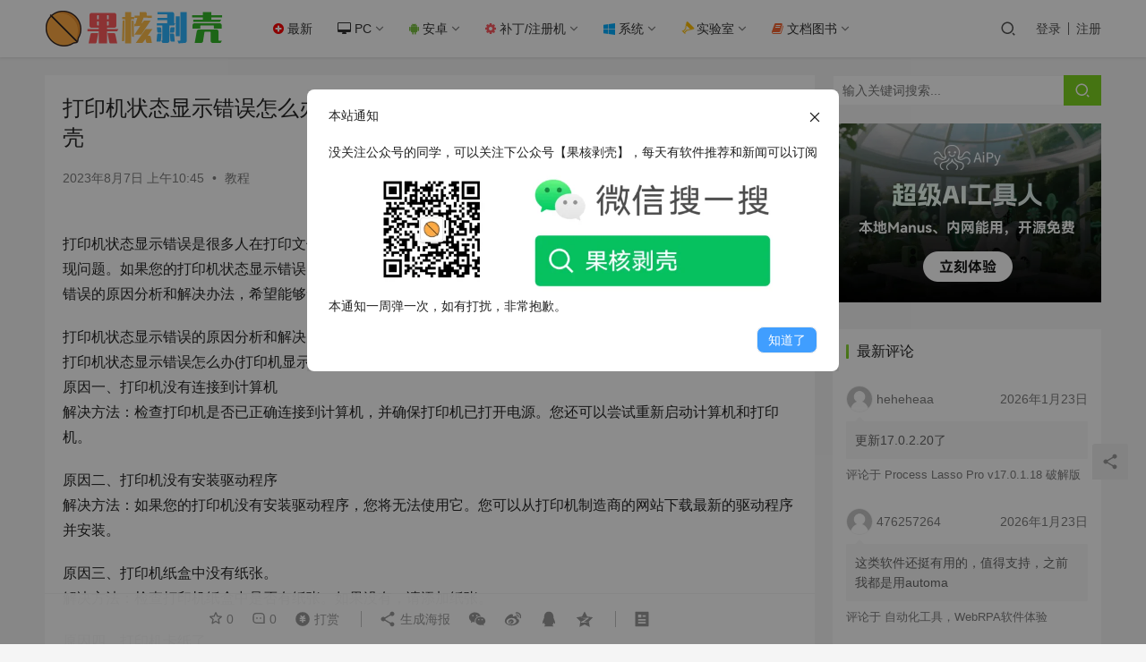

--- FILE ---
content_type: text/html; charset=UTF-8
request_url: https://www.ghxi.com/jc2023080702.html
body_size: 19066
content:
<!DOCTYPE html>
<html lang="zh-CN">
<head>
    <meta charset="UTF-8">
    <meta http-equiv="X-UA-Compatible" content="IE=edge,chrome=1">
    <meta name="renderer" content="webkit">
    <meta name="viewport" content="width=device-width,initial-scale=1.0,user-scalable=no,maximum-scale=1,viewport-fit=cover">
    <title>打印机状态显示错误怎么办(打印机显示错误的原因分析和解决办法) - 果核剥壳</title>
    
   
    <script>let gh_vip_down=JSON.parse('{"ajax_url":"https:\/\/www.ghxi.com\/wp-admin\/admin-ajax.php","ajax_name":"gh_vip_down"}')</script><script>let wpopt_front = {"ajax_url":"https:\/\/www.ghxi.com\/wp-admin\/admin-ajax.php","ajax_name":"wp_opt","is_post":true,"post_id":38414,"module_post_views_open":true,"module_site_notice_open":true,"module_site_notice_title":"\u672c\u7ad9\u901a\u77e5","module_site_notice_content":"%3Cdiv%3E%E6%B2%A1%E5%85%B3%E6%B3%A8%E5%85%AC%E4%BC%97%E5%8F%B7%E7%9A%84%E5%90%8C%E5%AD%A6%EF%BC%8C%E5%8F%AF%E4%BB%A5%E5%85%B3%E6%B3%A8%E4%B8%8B%E5%85%AC%E4%BC%97%E5%8F%B7%E3%80%90%E6%9E%9C%E6%A0%B8%E5%89%A5%E5%A3%B3%E3%80%91%EF%BC%8C%E6%AF%8F%E5%A4%A9%E6%9C%89%E8%BD%AF%E4%BB%B6%E6%8E%A8%E8%8D%90%E5%92%8C%E6%96%B0%E9%97%BB%E5%8F%AF%E4%BB%A5%E8%AE%A2%E9%98%85%3C%2Fdiv%3E%0A%3Cdiv%20style%3D%22text-align%3A%20center%22%3E%3Cimg%20style%3D%22max-width%3A100%25%22%20height%3D%22150%22%20src%3D%22https%3A%2F%2Fimg.lovestu.com%2F.%2Fuploads%2F2024%2F11%2Fghwxewm2025.webp%22%3E%3C%2Fdiv%3E%0A%3Cdiv%3E%E6%9C%AC%E9%80%9A%E7%9F%A5%E4%B8%80%E5%91%A8%E5%BC%B9%E4%B8%80%E6%AC%A1%EF%BC%8C%E5%A6%82%E6%9C%89%E6%89%93%E6%89%B0%EF%BC%8C%E9%9D%9E%E5%B8%B8%E6%8A%B1%E6%AD%89%E3%80%82%3C%2Fdiv%3E","module_site_notice_time":"7","module_site_notice_hash":229815,"module_site_notice_btn_list":[{"name":"\u77e5\u9053\u4e86","type":"close","url":"","new_window":true,"bg":"#409EFF","color":"#fff"}],"ai_summary_open":true,"ai_summary_animation_open":true,"ai_summary_show_more":true,"img_url":"https:\/\/www.ghxi.com\/wp-content\/plugins\/wp-opt\/static\/img","ai_summary_other_link":"https:\/\/www.ghxi.com\/new2023082802.html"};</script><script>let wpopt_meta_box = {"show_ai_summary":true,"ai_summary":"","ai_post_description":"","ai_post_keywords":""};</script><meta name="description" content="打印机状态显示错误是很多人在打印文件的时候会遇到的问题，打印机是日常生活中不可或缺的设备，但有时也会出现问题。如果您的打印机状态显示错误，不要担心，您可以自己解决大多数问题。今天就为大家分享一些打印机显示错误的原因分析和解决办法，希望能够帮助到有需要的网友。 打印机状态显示错误的原因分析和解决办法 打印机状态显示错误怎..." />
<meta property="og:type" content="article" />
<meta property="og:url" content="https://www.ghxi.com/jc2023080702.html" />
<meta property="og:site_name" content="果核剥壳" />
<meta property="og:title" content="打印机状态显示错误怎么办(打印机显示错误的原因分析和解决办法)" />
<meta property="og:image" content="https://img.lovestu.com/./uploads/2023/08/jclogo.webp" />
<meta property="og:description" content="打印机状态显示错误是很多人在打印文件的时候会遇到的问题，打印机是日常生活中不可或缺的设备，但有时也会出现问题。如果您的打印机状态显示错误，不要担心，您可以自己解决大多数问题。今天就为大家分享一些打印机显示错误的原因分析和解决办法，希望能够帮助到有需要的网友。 打印机状态显示错误的原因分析和解决办法 打印机状态显示错误怎..." />
<link rel="canonical" href="https://www.ghxi.com/jc2023080702.html" />
<meta name="applicable-device" content="pc,mobile" />
<meta http-equiv="Cache-Control" content="no-transform" />
<link rel='stylesheet' id='ghshortcode-css' href='https://www.ghxi.com/wp-content/plugins/gh-ShortCode/css/ghshortcode.css?ver=6.4.2' type='text/css' media='all' />
<link rel='stylesheet' id='logindown_css_vipdown-css' href='https://www.ghxi.com/wp-content/plugins/vipdown/css/logindownstyle.css?1_1&#038;ver=6.4.2' type='text/css' media='all' />
<link rel='stylesheet' id='stylesheet-css' href='https://www.ghxi.com/wp-content/themes/justnews_child/style.css?ver=6.9.3' type='text/css' media='all' />
<link rel='stylesheet' id='font-awesome-css' href='https://www.ghxi.com/wp-content/themes/justnews/themer/assets/css/font-awesome.css?ver=6.9.3' type='text/css' media='all' />
<link rel='stylesheet' id='wp-block-library-css' href='https://www.ghxi.com/wp-includes/css/dist/block-library/style.min.css?ver=6.4.2' type='text/css' media='all' />
<style id='classic-theme-styles-inline-css' type='text/css'>
/*! This file is auto-generated */
.wp-block-button__link{color:#fff;background-color:#32373c;border-radius:9999px;box-shadow:none;text-decoration:none;padding:calc(.667em + 2px) calc(1.333em + 2px);font-size:1.125em}.wp-block-file__button{background:#32373c;color:#fff;text-decoration:none}
</style>
<style id='global-styles-inline-css' type='text/css'>
body{--wp--preset--color--black: #000000;--wp--preset--color--cyan-bluish-gray: #abb8c3;--wp--preset--color--white: #ffffff;--wp--preset--color--pale-pink: #f78da7;--wp--preset--color--vivid-red: #cf2e2e;--wp--preset--color--luminous-vivid-orange: #ff6900;--wp--preset--color--luminous-vivid-amber: #fcb900;--wp--preset--color--light-green-cyan: #7bdcb5;--wp--preset--color--vivid-green-cyan: #00d084;--wp--preset--color--pale-cyan-blue: #8ed1fc;--wp--preset--color--vivid-cyan-blue: #0693e3;--wp--preset--color--vivid-purple: #9b51e0;--wp--preset--gradient--vivid-cyan-blue-to-vivid-purple: linear-gradient(135deg,rgba(6,147,227,1) 0%,rgb(155,81,224) 100%);--wp--preset--gradient--light-green-cyan-to-vivid-green-cyan: linear-gradient(135deg,rgb(122,220,180) 0%,rgb(0,208,130) 100%);--wp--preset--gradient--luminous-vivid-amber-to-luminous-vivid-orange: linear-gradient(135deg,rgba(252,185,0,1) 0%,rgba(255,105,0,1) 100%);--wp--preset--gradient--luminous-vivid-orange-to-vivid-red: linear-gradient(135deg,rgba(255,105,0,1) 0%,rgb(207,46,46) 100%);--wp--preset--gradient--very-light-gray-to-cyan-bluish-gray: linear-gradient(135deg,rgb(238,238,238) 0%,rgb(169,184,195) 100%);--wp--preset--gradient--cool-to-warm-spectrum: linear-gradient(135deg,rgb(74,234,220) 0%,rgb(151,120,209) 20%,rgb(207,42,186) 40%,rgb(238,44,130) 60%,rgb(251,105,98) 80%,rgb(254,248,76) 100%);--wp--preset--gradient--blush-light-purple: linear-gradient(135deg,rgb(255,206,236) 0%,rgb(152,150,240) 100%);--wp--preset--gradient--blush-bordeaux: linear-gradient(135deg,rgb(254,205,165) 0%,rgb(254,45,45) 50%,rgb(107,0,62) 100%);--wp--preset--gradient--luminous-dusk: linear-gradient(135deg,rgb(255,203,112) 0%,rgb(199,81,192) 50%,rgb(65,88,208) 100%);--wp--preset--gradient--pale-ocean: linear-gradient(135deg,rgb(255,245,203) 0%,rgb(182,227,212) 50%,rgb(51,167,181) 100%);--wp--preset--gradient--electric-grass: linear-gradient(135deg,rgb(202,248,128) 0%,rgb(113,206,126) 100%);--wp--preset--gradient--midnight: linear-gradient(135deg,rgb(2,3,129) 0%,rgb(40,116,252) 100%);--wp--preset--font-size--small: 13px;--wp--preset--font-size--medium: 20px;--wp--preset--font-size--large: 36px;--wp--preset--font-size--x-large: 42px;--wp--preset--spacing--20: 0.44rem;--wp--preset--spacing--30: 0.67rem;--wp--preset--spacing--40: 1rem;--wp--preset--spacing--50: 1.5rem;--wp--preset--spacing--60: 2.25rem;--wp--preset--spacing--70: 3.38rem;--wp--preset--spacing--80: 5.06rem;--wp--preset--shadow--natural: 6px 6px 9px rgba(0, 0, 0, 0.2);--wp--preset--shadow--deep: 12px 12px 50px rgba(0, 0, 0, 0.4);--wp--preset--shadow--sharp: 6px 6px 0px rgba(0, 0, 0, 0.2);--wp--preset--shadow--outlined: 6px 6px 0px -3px rgba(255, 255, 255, 1), 6px 6px rgba(0, 0, 0, 1);--wp--preset--shadow--crisp: 6px 6px 0px rgba(0, 0, 0, 1);}:where(.is-layout-flex){gap: 0.5em;}:where(.is-layout-grid){gap: 0.5em;}body .is-layout-flow > .alignleft{float: left;margin-inline-start: 0;margin-inline-end: 2em;}body .is-layout-flow > .alignright{float: right;margin-inline-start: 2em;margin-inline-end: 0;}body .is-layout-flow > .aligncenter{margin-left: auto !important;margin-right: auto !important;}body .is-layout-constrained > .alignleft{float: left;margin-inline-start: 0;margin-inline-end: 2em;}body .is-layout-constrained > .alignright{float: right;margin-inline-start: 2em;margin-inline-end: 0;}body .is-layout-constrained > .aligncenter{margin-left: auto !important;margin-right: auto !important;}body .is-layout-constrained > :where(:not(.alignleft):not(.alignright):not(.alignfull)){max-width: var(--wp--style--global--content-size);margin-left: auto !important;margin-right: auto !important;}body .is-layout-constrained > .alignwide{max-width: var(--wp--style--global--wide-size);}body .is-layout-flex{display: flex;}body .is-layout-flex{flex-wrap: wrap;align-items: center;}body .is-layout-flex > *{margin: 0;}body .is-layout-grid{display: grid;}body .is-layout-grid > *{margin: 0;}:where(.wp-block-columns.is-layout-flex){gap: 2em;}:where(.wp-block-columns.is-layout-grid){gap: 2em;}:where(.wp-block-post-template.is-layout-flex){gap: 1.25em;}:where(.wp-block-post-template.is-layout-grid){gap: 1.25em;}.has-black-color{color: var(--wp--preset--color--black) !important;}.has-cyan-bluish-gray-color{color: var(--wp--preset--color--cyan-bluish-gray) !important;}.has-white-color{color: var(--wp--preset--color--white) !important;}.has-pale-pink-color{color: var(--wp--preset--color--pale-pink) !important;}.has-vivid-red-color{color: var(--wp--preset--color--vivid-red) !important;}.has-luminous-vivid-orange-color{color: var(--wp--preset--color--luminous-vivid-orange) !important;}.has-luminous-vivid-amber-color{color: var(--wp--preset--color--luminous-vivid-amber) !important;}.has-light-green-cyan-color{color: var(--wp--preset--color--light-green-cyan) !important;}.has-vivid-green-cyan-color{color: var(--wp--preset--color--vivid-green-cyan) !important;}.has-pale-cyan-blue-color{color: var(--wp--preset--color--pale-cyan-blue) !important;}.has-vivid-cyan-blue-color{color: var(--wp--preset--color--vivid-cyan-blue) !important;}.has-vivid-purple-color{color: var(--wp--preset--color--vivid-purple) !important;}.has-black-background-color{background-color: var(--wp--preset--color--black) !important;}.has-cyan-bluish-gray-background-color{background-color: var(--wp--preset--color--cyan-bluish-gray) !important;}.has-white-background-color{background-color: var(--wp--preset--color--white) !important;}.has-pale-pink-background-color{background-color: var(--wp--preset--color--pale-pink) !important;}.has-vivid-red-background-color{background-color: var(--wp--preset--color--vivid-red) !important;}.has-luminous-vivid-orange-background-color{background-color: var(--wp--preset--color--luminous-vivid-orange) !important;}.has-luminous-vivid-amber-background-color{background-color: var(--wp--preset--color--luminous-vivid-amber) !important;}.has-light-green-cyan-background-color{background-color: var(--wp--preset--color--light-green-cyan) !important;}.has-vivid-green-cyan-background-color{background-color: var(--wp--preset--color--vivid-green-cyan) !important;}.has-pale-cyan-blue-background-color{background-color: var(--wp--preset--color--pale-cyan-blue) !important;}.has-vivid-cyan-blue-background-color{background-color: var(--wp--preset--color--vivid-cyan-blue) !important;}.has-vivid-purple-background-color{background-color: var(--wp--preset--color--vivid-purple) !important;}.has-black-border-color{border-color: var(--wp--preset--color--black) !important;}.has-cyan-bluish-gray-border-color{border-color: var(--wp--preset--color--cyan-bluish-gray) !important;}.has-white-border-color{border-color: var(--wp--preset--color--white) !important;}.has-pale-pink-border-color{border-color: var(--wp--preset--color--pale-pink) !important;}.has-vivid-red-border-color{border-color: var(--wp--preset--color--vivid-red) !important;}.has-luminous-vivid-orange-border-color{border-color: var(--wp--preset--color--luminous-vivid-orange) !important;}.has-luminous-vivid-amber-border-color{border-color: var(--wp--preset--color--luminous-vivid-amber) !important;}.has-light-green-cyan-border-color{border-color: var(--wp--preset--color--light-green-cyan) !important;}.has-vivid-green-cyan-border-color{border-color: var(--wp--preset--color--vivid-green-cyan) !important;}.has-pale-cyan-blue-border-color{border-color: var(--wp--preset--color--pale-cyan-blue) !important;}.has-vivid-cyan-blue-border-color{border-color: var(--wp--preset--color--vivid-cyan-blue) !important;}.has-vivid-purple-border-color{border-color: var(--wp--preset--color--vivid-purple) !important;}.has-vivid-cyan-blue-to-vivid-purple-gradient-background{background: var(--wp--preset--gradient--vivid-cyan-blue-to-vivid-purple) !important;}.has-light-green-cyan-to-vivid-green-cyan-gradient-background{background: var(--wp--preset--gradient--light-green-cyan-to-vivid-green-cyan) !important;}.has-luminous-vivid-amber-to-luminous-vivid-orange-gradient-background{background: var(--wp--preset--gradient--luminous-vivid-amber-to-luminous-vivid-orange) !important;}.has-luminous-vivid-orange-to-vivid-red-gradient-background{background: var(--wp--preset--gradient--luminous-vivid-orange-to-vivid-red) !important;}.has-very-light-gray-to-cyan-bluish-gray-gradient-background{background: var(--wp--preset--gradient--very-light-gray-to-cyan-bluish-gray) !important;}.has-cool-to-warm-spectrum-gradient-background{background: var(--wp--preset--gradient--cool-to-warm-spectrum) !important;}.has-blush-light-purple-gradient-background{background: var(--wp--preset--gradient--blush-light-purple) !important;}.has-blush-bordeaux-gradient-background{background: var(--wp--preset--gradient--blush-bordeaux) !important;}.has-luminous-dusk-gradient-background{background: var(--wp--preset--gradient--luminous-dusk) !important;}.has-pale-ocean-gradient-background{background: var(--wp--preset--gradient--pale-ocean) !important;}.has-electric-grass-gradient-background{background: var(--wp--preset--gradient--electric-grass) !important;}.has-midnight-gradient-background{background: var(--wp--preset--gradient--midnight) !important;}.has-small-font-size{font-size: var(--wp--preset--font-size--small) !important;}.has-medium-font-size{font-size: var(--wp--preset--font-size--medium) !important;}.has-large-font-size{font-size: var(--wp--preset--font-size--large) !important;}.has-x-large-font-size{font-size: var(--wp--preset--font-size--x-large) !important;}
.wp-block-navigation a:where(:not(.wp-element-button)){color: inherit;}
:where(.wp-block-post-template.is-layout-flex){gap: 1.25em;}:where(.wp-block-post-template.is-layout-grid){gap: 1.25em;}
:where(.wp-block-columns.is-layout-flex){gap: 2em;}:where(.wp-block-columns.is-layout-grid){gap: 2em;}
.wp-block-pullquote{font-size: 1.5em;line-height: 1.6;}
</style>
<script type="text/javascript" src="https://www.ghxi.com/wp-content/plugins/gh-ShortCode/js/ghshortcode.js?ver=6.4.2" id="ghshortcodejs-js"></script>
<script type="text/javascript" src="https://www.ghxi.com/wp-content/themes/justnews/themer/assets/js/jquery-3.6.0.min.js?ver=6.9.3" id="jquery-core-js"></script>
<script type="text/javascript" src="https://www.ghxi.com/wp-includes/js/jquery/jquery-migrate.min.js?ver=3.4.1" id="jquery-migrate-js"></script>
<link rel="EditURI" type="application/rsd+xml" title="RSD" href="https://www.ghxi.com/xmlrpc.php?rsd" />
<script type="text/javascript" charset="UTF-8" src="https://cdn.wwads.cn/js/makemoney.js" async></script>
<style type="text/css">.recentcomments a{display:inline !important;padding:0 !important;margin:0 !important;}</style><style>        :root{--theme-color:#7ED321;--theme-hover:#7ED321;}
                    .page-no-sidebar.member-login,.page-no-sidebar.member-register{ background-image: url('https://img.lovestu.com/uploads/2019/02/dlbj.jpg');}
                            body>header.header{background-color: #fff;;}
                    body>header.header .logo img{max-height: 50px;}
                    @media (max-width: 767px){
            body>header.header .logo img{max-height: 26px;}
            }
                .entry .entry-video{ height: 482px;}
        @media (max-width: 1219px){
        .entry .entry-video{ height: 386.49883449883px;}
        }
        @media (max-width: 991px){
        .entry .entry-video{ height: 449.41724941725px;}
        }
        @media (max-width: 767px){
        .entry .entry-video{ height: 344.28571428571px;}
        }
        @media (max-width: 500px){
        .entry .entry-video{ height: 241px;}
        }
                    .post-loop-default .item-img:before,.wpcom-profile-main .profile-posts-list .item-img:before{padding-top: 62.5%;}
            .post-loop-image .item-img:before,.post-loop-card .item-inner:before{padding-top: 62.5%;}
        #modules-25 .item{padding:0}
.footer-bar{z-index:98}
.gh-postnl-excerpt{
	font-size:14px!important;
}
.gh-postnl-category{
	font-size:12px!important;
}
.comment-form-url{
	visibility:hidden;
}

table {
    width: 100%;
    margin: 10px 0;
    border-collapse: collapse;
}

tr:nth-child(2n+1) td {
    background: #fafafa;
}

tr:hover td {
    background-color: #f5f7fa;
}

td {
    transition: background-color .25s ease;
    padding: 8px;
    min-width: 0;
    box-sizing: border-box;
    text-overflow: ellipsis;
    vertical-align: middle;
    position: relative;
    text-align: left;
    border-bottom: 1px solid #ebeef5;
}
.comments-list .comment{
	border-bottom: 1px solid rgba(239,239,239,.8);
}
.gh-postnl-content .btn:focus,.gh-postnl-content .btn:hover {
	position: absolute!important;
}
.wpcom_ad_wrap.ad_single_1 {
	 position: relative;
    border: 2px dashed #ccc;
    padding: 5px;
    border-radius: 2px;
}
@media screen and (max-width: 535px) {
	.wpcom_ad_wrap.ad_single_1 ul{
		padding-top:15px;
	}
}
.wpcom_ad_wrap.ad_single_1 ul{
	padding-left:15px;
	padding-bottom:0;
	
}
.wpcom_ad_wrap.ad_single_1:before {
    content: "恰饭广告还请支持";
    position: absolute;
    right: 0;
    background: #ccc;
    color: #fff;
    top: -1px;
    padding: 2px;
    font-size: 12px;
}
</style>
    <!--[if lte IE 9]><script src="https://www.ghxi.com/wp-content/themes/justnews/js/update.js"></script><![endif]-->
</head>
<body data-rsssl=1 class="post-template-default single single-post postid-38414 single-format-standard lang-cn el-boxed">
<header class="header">
    <div class="container clearfix">
        <div class="navbar-header">
            <button type="button" class="navbar-toggle collapsed" data-toggle="collapse" data-target=".navbar-collapse" aria-label="menu">
                <span class="icon-bar icon-bar-1"></span>
                <span class="icon-bar icon-bar-2"></span>
                <span class="icon-bar icon-bar-3"></span>
            </button>
                        <div class="logo">
                <a href="https://www.ghxi.com" rel="home"><img src="/wp-content/uploads/2019/12/2020logo.png" alt="果核剥壳"></a>
            </div>
        </div>
        <div class="collapse navbar-collapse">
            <nav class="navbar-left primary-menu"><ul id="menu-%e4%b8%bb%e8%8f%9c%e5%8d%95" class="nav navbar-nav wpcom-adv-menu"><li class="menu-item"><a href="https://www.ghxi.com/category/all"><i class="fa fa-plus-circle" style="color:red"></i> 最新</a></li>
<li class="color2 menu-item menu-item-style menu-item-style1 dropdown"><a href="https://www.ghxi.com/category/all/pcsoft" class="dropdown-toggle"><i class="fa fa-desktop"></i> PC</a>
<ul class="dropdown-menu menu-item-wrap menu-item-col-5">
	<li class="menu-item dropdown"><a href="https://www.ghxi.com/category/all/pcsoft/pctools">系统相关</a>
	<ul class="dropdown-menu">
		<li class="menu-item"><a href="https://www.ghxi.com/category/all/pcsoft/pctools/sysplus">系统增强</a></li>
		<li class="menu-item"><a href="https://www.ghxi.com/category/all/pcsoft/ipcsoft">工控软件</a></li>
		<li class="menu-item"><a href="https://www.ghxi.com/category/all/pcsoft/disktools">硬盘工具</a></li>
		<li class="menu-item"><a href="https://www.ghxi.com/category/all/pcsoft/activation">激活工具</a></li>
		<li class="menu-item"><a href="https://www.ghxi.com/category/all/pcsoft/pcsys">驱动软件</a></li>
	</ul>
</li>
	<li class="menu-item"><a href="https://www.ghxi.com/category/all/pcsoft/reedit">资源编辑</a></li>
	<li class="menu-item"><a href="https://www.ghxi.com/category/all/pcsoft/pcgame">电脑游戏</a></li>
	<li class="menu-item"><a href="https://www.ghxi.com/category/all/pcsoft/pic">图像处理</a></li>
	<li class="menu-item"><a href="https://www.ghxi.com/category/all/pcsoft/capture">录像截图</a></li>
	<li class="menu-item"><a href="https://www.ghxi.com/category/all/pcsoft/pcwork">办公教育</a></li>
	<li class="menu-item"><a href="https://www.ghxi.com/category/all/pcsoft/reconnection">远程连接</a></li>
	<li class="menu-item"><a href="https://www.ghxi.com/category/all/pcsoft/pcdown">上传下载</a></li>
	<li class="menu-item"><a href="https://www.ghxi.com/category/all/pcsoft/pcplay">媒体播放</a></li>
	<li class="menu-item"><a href="https://www.ghxi.com/category/all/pcsoft/pcchat">聊天娱乐</a></li>
	<li class="menu-item"><a href="https://www.ghxi.com/category/all/pcsoft/pcdraw">媒体处理</a></li>
	<li class="menu-item"><a href="https://www.ghxi.com/category/all/pcsoft/browser">浏览器</a></li>
	<li class="menu-item"><a href="https://www.ghxi.com/category/all/pcsoft/pccode">编程调试</a></li>
	<li class="menu-item"><a href="https://www.ghxi.com/category/all/pcsoft/reman">资源管理</a></li>
	<li class="menu-item"><a href="https://www.ghxi.com/category/all/pcsoft/netre">网络资源</a></li>
	<li class="menu-item"><a href="https://www.ghxi.com/category/all/pcsoft/protect">加壳脱壳</a></li>
</ul>
</li>
<li class="menu-item dropdown"><a href="https://www.ghxi.com/category/all/android" class="dropdown-toggle"><i class="fa fa-android" style="color:#7ac143"></i> 安卓</a>
<ul class="dropdown-menu menu-item-wrap menu-item-col-5">
	<li class="menu-item"><a href="https://www.ghxi.com/category/all/android/xposed">xposed</a></li>
	<li class="menu-item"><a href="https://www.ghxi.com/category/all/android/anddown">上传下载</a></li>
	<li class="menu-item"><a href="https://www.ghxi.com/category/all/android/andwork">办公开发</a></li>
	<li class="menu-item"><a href="https://www.ghxi.com/category/all/android/zip">压缩解压</a></li>
	<li class="menu-item"><a href="https://www.ghxi.com/category/all/android/player">图像影音</a></li>
	<li class="menu-item"><a href="https://www.ghxi.com/category/all/android/camera">照相摄像</a></li>
	<li class="menu-item"><a href="https://www.ghxi.com/category/all/android/andread">手机阅读</a></li>
	<li class="menu-item"><a href="https://www.ghxi.com/category/all/android/%e6%95%99%e8%82%b2%e6%95%99%e5%ad%a6">教育教学</a></li>
	<li class="menu-item"><a href="https://www.ghxi.com/category/all/android/live">生活相关</a></li>
	<li class="menu-item"><a href="https://www.ghxi.com/category/all/android/tools">系统相关</a></li>
	<li class="menu-item"><a href="https://www.ghxi.com/category/all/android/andchat">社交娱乐</a></li>
	<li class="menu-item"><a href="https://www.ghxi.com/category/all/android/draw">美化软件</a></li>
	<li class="menu-item"><a href="https://www.ghxi.com/category/all/android/anddraw">设计开发</a></li>
	<li class="menu-item"><a href="https://www.ghxi.com/category/all/android/launcher">安卓桌面</a></li>
	<li class="menu-item"><a href="https://www.ghxi.com/category/all/android/appstore">应用市场</a></li>
	<li class="menu-item"><a href="https://www.ghxi.com/category/all/android/ts">编程调试</a></li>
	<li class="menu-item"><a href="https://www.ghxi.com/category/all/android/chrome">浏览器</a></li>
	<li class="menu-item"><a href="https://www.ghxi.com/category/all/android/game">手机游戏</a></li>
</ul>
</li>
<li class="menu-item dropdown"><a href="https://www.ghxi.com/category/all/patch" class="dropdown-toggle"><i class="fa fa-cog" style="color:#fd5c63"></i> 补丁/注册机</a>
<ul class="dropdown-menu menu-item-wrap menu-item-col-5">
	<li class="menu-item"><a href="https://www.ghxi.com/category/all/patch/patchup">上传下载</a></li>
	<li class="menu-item"><a href="https://www.ghxi.com/category/all/patch/drowpatch">设计开发</a></li>
	<li class="menu-item"><a href="https://www.ghxi.com/category/all/patch/patchchat">聊天娱乐</a></li>
	<li class="menu-item"><a href="https://www.ghxi.com/category/all/patch/patchplay">影音播放</a></li>
	<li class="menu-item"><a href="https://www.ghxi.com/category/all/patch/patchwork">办公开发</a></li>
	<li class="menu-item"><a href="https://www.ghxi.com/category/all/patch/code">编程开发</a></li>
	<li class="menu-item"><a href="https://www.ghxi.com/category/all/patch/toolpatch">系统工具</a></li>
</ul>
</li>
<li class="menu-item dropdown"><a href="https://www.ghxi.com/category/all/system" class="dropdown-toggle"><i class=" fa fa-windows" style="color:#00aeff"></i> 系统</a>
<ul class="dropdown-menu menu-item-wrap menu-item-col-5">
	<li class="menu-item menu-item-has-image"><a target="_blank" href="https://www.ghxi.com/category/all/system/win11"><i class="wpcom-icon fa fa-windows menu-item-icon"></i>Win11</a></li>
	<li class="menu-item"><a href="https://www.ghxi.com/category/all/system/win10">Win10</a></li>
	<li class="menu-item"><a href="https://www.ghxi.com/category/all/system/win7">Win7</a></li>
	<li class="menu-item"><a href="https://www.ghxi.com/category/all/system/winxp">WinXp</a></li>
	<li class="menu-item"><a href="https://www.ghxi.com/category/all/system/winpe">WinPE</a></li>
	<li class="menu-item"><a href="https://www.ghxi.com/category/all/system/linux">Linux</a></li>
	<li class="menu-item"><a href="https://www.ghxi.com/category/all/system/androidrom">Android</a></li>
</ul>
</li>
<li class="menu-item dropdown"><a href="https://www.ghxi.com/category/all/laboratory" class="dropdown-toggle"><i class="fa fa-flask fa-spin"  style="color:#ffbe02"></i> 实验室</a>
<ul class="dropdown-menu menu-item-wrap menu-item-col-5">
	<li class="menu-item"><a href="https://www.ghxi.com/category/all/videos">视频资源</a></li>
	<li class="menu-item"><a href="https://www.ghxi.com/category/all/laboratory/qqtools">QQ相关</a></li>
	<li class="menu-item"><a href="https://www.ghxi.com/category/all/laboratory/wallpaper">壁纸</a></li>
	<li class="menu-item"><a href="https://www.ghxi.com/category/web-software">网站程序</a></li>
	<li class="menu-item"><a href="https://www.ghxi.com/category/all/laboratory/wordpress">WordPress</a></li>
	<li class="menu-item"><a href="https://www.ghxi.com/special">专题栏目</a></li>
	<li class="menu-item"><a href="https://www.ghxi.com/category/all/laboratory/design">设计资源</a></li>
</ul>
</li>
<li class="menu-item dropdown"><a href="https://www.ghxi.com/category/all/course" class="dropdown-toggle"><i class="fa fa-book"  style="color:#f66733"></i> 文档图书</a>
<ul class="dropdown-menu menu-item-wrap menu-item-col-5">
	<li class="menu-item current-post-ancestor current-post-parent active"><a href="https://www.ghxi.com/category/patchdoc">教程</a></li>
	<li class="menu-item"><a href="https://www.ghxi.com/category/stuvideo">学习视频</a></li>
	<li class="menu-item"><a href="https://www.ghxi.com/category/tech">技术教程</a></li>
	<li class="menu-item"><a href="https://www.ghxi.com/category/all/course/softuser">软件使用</a></li>
	<li class="menu-item"><a href="https://www.ghxi.com/category/all/course/ebook">电子书</a></li>
</ul>
</li>
</ul></nav>            <div class="navbar-action pull-right">
                <div class="navbar-search-icon j-navbar-search"><i class="wpcom-icon wi"><svg aria-hidden="true"><use xlink:href="#wi-search"></use></svg></i></div>
                                                    <div id="j-user-wrap">
                        <a class="login" href="https://www.ghxi.com/login">登录</a>
                        <a class="login register" href="https://www.ghxi.com/reg">注册</a>
                    </div>
                                                </div>
            <form class="navbar-search" action="https://www.ghxi.com" method="get" role="search">
                <div class="navbar-search-inner">
                    <i class="wpcom-icon wi navbar-search-close"><svg aria-hidden="true"><use xlink:href="#wi-close"></use></svg></i>                    <input type="text" name="s" class="navbar-search-input" autocomplete="off" placeholder="输入关键词搜索..." value="">
                    <button class="navbar-search-btn" type="submit"><i class="wpcom-icon wi"><svg aria-hidden="true"><use xlink:href="#wi-search"></use></svg></i></button>
                </div>
            </form>
        </div><!-- /.navbar-collapse -->
    </div><!-- /.container -->
</header>
<div id="wrap">    <div class="wrap container">
                <main class="main">
                            <article id="post-38414" class="post-38414 post type-post status-publish format-standard has-post-thumbnail hentry category-patchdoc entry">
                    <div class="entry-main">
                                                                        <div class="entry-head">
                                                        <h1 class="entry-title">打印机状态显示错误怎么办(打印机显示错误的原因分析和解决办法) - 果核剥壳</h1>
                            <div class="entry-info">
                                                                <time class="entry-date published" datetime="2023-08-07T10:45:39+08:00" pubdate>
                                    2023年8月7日 上午10:45                                </time>
                                <span class="dot">•</span>
                                <a href="https://www.ghxi.com/category/patchdoc" rel="category tag">教程</a>                                                            </div>
                        </div>
                        
                                                <div class="entry-content">
                            <div id="wpopt-ai-summary"></div><div class="adf0cb"
     style="position: relative;border: 2px dashed #ccc;padding: 5px;border-radius: 2px;overflow: hidden;display: none;">
    <ul>
       <!-- <li><strong><a style="font-size:18px;color:green" rel="noreferrer noopener" href="https://ai.59ip.com"
                       target="_blank">【氮气AI】果核旗下AI聚合聊天工具，支持GPT4.0等多种模型和绘画【免费体验】</a></strong>
        </li>-->
       
    </ul>
          
</div>
<style>
    .adf0cb ul{
        margin-bottom:0px!important;
    }
    .adf0cb li{
        margin-bottom:0px!important;
    }
    .adf0cb:before {
        display: none;
        content: "恰饭广告还请支持";
        position: absolute;
        right: 0;
        background: #ccc;
        color: #fff;
        top: -1px;
        padding: 2px;
        font-size: 12px;
    }
    @media (max-width: 992px) {
        .adf0cb:before{display: none}
    }
</style><p>打印机状态显示错误是很多人在打印文件的时候会遇到的问题，打印机是日常生活中不可或缺的设备，但有时也会出现问题。如果您的打印机状态显示错误，不要担心，您可以自己解决大多数问题。今天就为大家分享一些打印机显示错误的原因分析和解决办法，希望能够帮助到有需要的网友。</p>
<p>打印机状态显示错误的原因分析和解决办法<br />打印机状态显示错误怎么办(打印机显示错误的原因分析和解决办法)<br />原因一、打印机没有连接到计算机<br />解决方法：检查打印机是否已正确连接到计算机，并确保打印机已打开电源。您还可以尝试重新启动计算机和打印机。</p>
<p>原因二、打印机没有安装驱动程序<br />解决方法：如果您的打印机没有安装驱动程序，您将无法使用它。您可以从打印机制造商的网站下载最新的驱动程序并安装。</p>
<p>原因三、打印机纸盒中没有纸张。<br />解决方法：检查打印机纸盒中是否有纸张。如果没有，请添加纸张。</p>
<p>原因四、打印机卡纸了。<br />解决方法：如果打印机卡纸了，请拔掉打印机电源，然后打开打印机后盖，取出卡住的纸张。</p>
<p>原因五、打印机需要清洁。<br />解决方法：如果打印机需要清洁，请使用打印机制造商提供的清洁工具清洁打印机的喷嘴。</p>
<p>原因六、打印机需要维修。<br />解决方法：如果您尝试了上述所有方法，但打印机仍然无法正常工作，则可能需要将打印机送到维修店进行维修。</p>
                                                        <div class="entry-copyright"><p>如果您喜欢本站，<a href="https://www.ghxi.com/pay">点击这儿</a>不花一分钱捐赠本站</p>
<p>这些信息可能会帮助到你：<a href="https://www.yuque.com/applek/ghxi/downhelp" style="color:#00aeff" target="_blank"><i class="fa fa-arrow-down" aria-hidden="true"></i> 下载帮助</a>  |  <a href="https://www.ghxi.com/help01.html"  style="color:red" target="_blank" target="_blank"><i class="fa fa-exclamation-triangle" aria-hidden="true"></i> 报毒说明</a>  |  <a href="https://www.ghxi.com/help02.html"  style="color:#ffbe02"><i class="fa fa-info-circle" aria-hidden="true"></i> 进站必看</a></p>
<p>修改版本安卓软件，加群提示为修改者自留，<b>非本站信息</b>，注意鉴别</p></div>                        </div>

                        <div class="entry-tag"></div>
                        <div class="entry-action">
                            <div class="btn-zan" data-id="38414"><i class="wpcom-icon wi"><svg aria-hidden="true"><use xlink:href="#wi-thumb-up-fill"></use></svg></i> 赞 <span class="entry-action-num">(0)</span></div>

                                                    </div>

                        <div class="entry-bar">
                            <div class="entry-bar-inner clearfix">
                                                                <div class="info text-center">
                                    <div class="info-item meta">
                                                                                    <a class="meta-item j-heart" href="javascript:;" data-id="38414"><i class="wpcom-icon wi"><svg aria-hidden="true"><use xlink:href="#wi-star"></use></svg></i> <span class="data">0</span></a>                                        <a class="meta-item" href="#comments"><i class="wpcom-icon wi"><svg aria-hidden="true"><use xlink:href="#wi-comment"></use></svg></i> <span class="data">0</span></a>                                                                                    <a class="meta-item dashang" href="javascript:;">
                                                <i class="wpcom-icon wi"><svg aria-hidden="true"><use xlink:href="#wi-cny-circle-fill"></use></svg></i> 打赏                                                <span class="dashang-img dashang-img2">
                                                                                                            <span>
                                                        <img src="/wp-content/uploads/2017/10/1507107721.png" alt="微信扫一扫"/>
                                                            微信扫一扫                                                    </span>
                                                                                                                                                                <span>
                                                        <img src="/wp-content/uploads/2017/10/1507107679.png" alt="支付宝扫一扫"/>
                                                            支付宝扫一扫                                                    </span>
                                                                                                    </span>
                                            </a>
                                                                            </div>
                                    <div class="info-item share">
                                        <a class="meta-item mobile j-mobile-share" href="javascript:;" data-id="38414" data-qrcode="https://www.ghxi.com/jc2023080702.html"><i class="wpcom-icon wi"><svg aria-hidden="true"><use xlink:href="#wi-share"></use></svg></i> 生成海报</a>
                                                                                    <a class="meta-item wechat" data-share="wechat" target="_blank" rel="nofollow" href="#">
                                                <i class="wpcom-icon wi"><svg aria-hidden="true"><use xlink:href="#wi-wechat"></use></svg></i>                                            </a>
                                                                                    <a class="meta-item weibo" data-share="weibo" target="_blank" rel="nofollow" href="#">
                                                <i class="wpcom-icon wi"><svg aria-hidden="true"><use xlink:href="#wi-weibo"></use></svg></i>                                            </a>
                                                                                    <a class="meta-item qq" data-share="qq" target="_blank" rel="nofollow" href="#">
                                                <i class="wpcom-icon wi"><svg aria-hidden="true"><use xlink:href="#wi-qq"></use></svg></i>                                            </a>
                                                                                    <a class="meta-item qzone" data-share="qzone" target="_blank" rel="nofollow" href="#">
                                                <i class="wpcom-icon wi"><svg aria-hidden="true"><use xlink:href="#wi-qzone"></use></svg></i>                                            </a>
                                                                            </div>
                                    <div class="info-item act">
                                        <a href="javascript:;" id="j-reading"><i class="wpcom-icon wi"><svg aria-hidden="true"><use xlink:href="#wi-article"></use></svg></i></a>
                                    </div>
                                </div>
                            </div>
                        </div>
                    </div>

                                            <div class="entry-page">
                                                            <div class="entry-page-prev j-lazy" style="background-image: url(https://www.ghxi.com/wp-content/themes/justnews/themer/assets/images/lazy.png);" data-original="https://img.lovestu.com/./uploads/2023/08/jclogo.webp">
                                    <a href="https://www.ghxi.com/jc203080701.html" title="js中map对象遍历((js遍历map方法教程)" rel="prev">
                                        <span>js中map对象遍历((js遍历map方法教程)</span>
                                    </a>
                                    <div class="entry-page-info">
                                        <span class="pull-left"><i class="wpcom-icon wi"><svg aria-hidden="true"><use xlink:href="#wi-arrow-left-double"></use></svg></i> 上一篇</span>
                                        <span class="pull-right">2023年8月7日 上午10:44</span>
                                    </div>
                                </div>
                                                                                        <div class="entry-page-next j-lazy" style="background-image: url(https://www.ghxi.com/wp-content/themes/justnews/themer/assets/images/lazy.png);" data-original="https://img.lovestu.com/./uploads/2023/08/jclogo.webp">
                                    <a href="https://www.ghxi.com/jc2023080703.html" title="AppleID怎么注册(手把手教你注册AppleID)" rel="next">
                                        <span>AppleID怎么注册(手把手教你注册AppleID)</span>
                                    </a>
                                    <div class="entry-page-info">
                                        <span class="pull-right">下一篇 <i class="wpcom-icon wi"><svg aria-hidden="true"><use xlink:href="#wi-arrow-right-double"></use></svg></i></span>
                                        <span class="pull-left">2023年8月7日 上午10:46</span>
                                    </div>
                                </div>
                                                    </div>
                                        <div class="wpcom_ad_wrap ad_single_2"><img src="https://img.lovestu.com/./uploads/2023/07/wxjkghbanner2023.webp"  style="width:100%"></div>                                            <div class="entry-related-posts">
                            <h3 class="entry-related-title">相关推荐</h3><ul class="entry-related cols-3 post-loop post-loop-list"><li class="item">
    <a href="https://www.ghxi.com/jc202401103.html" target="_blank" rel="bookmark">
        java web和java有什么区别    </a>
    <span class="date">2024年1月10日</span>
</li><li class="item">
    <a href="https://www.ghxi.com/jc202310063.html" target="_blank" rel="bookmark">
        Oracle拆分字符串Split怎么实现    </a>
    <span class="date">2023年10月5日</span>
</li><li class="item">
    <a href="https://www.ghxi.com/jc202312165.html" target="_blank" rel="bookmark">
        云服务能给企业带来什么服务    </a>
    <span class="date">2023年12月16日</span>
</li><li class="item">
    <a href="https://www.ghxi.com/jc202403125.html" target="_blank" rel="bookmark">
        win7电脑安装显卡驱动后蓝屏怎么解决    </a>
    <span class="date">2024年3月12日</span>
</li><li class="item">
    <a href="https://www.ghxi.com/jc202311188.html" target="_blank" rel="bookmark">
        刚刚买了个域名叫别人以前备案过怎么办?是否可以用呢？    </a>
    <span class="date">2023年11月18日</span>
</li><li class="item">
    <a href="https://www.ghxi.com/jc202311279.html" target="_blank" rel="bookmark">
        虚拟主机/数据库问题    </a>
    <span class="date">2023年11月27日</span>
</li><li class="item">
    <a href="https://www.ghxi.com/jc202401306.html" target="_blank" rel="bookmark">
        如何配置域服务器的DNS指向    </a>
    <span class="date">2024年1月30日</span>
</li><li class="item">
    <a href="https://www.ghxi.com/jc202310198.html" target="_blank" rel="bookmark">
        掌握全选快捷键Ctrl+A，提升电脑操作效率    </a>
    <span class="date">2023年10月19日</span>
</li><li class="item">
    <a href="https://www.ghxi.com/jc2023081710.html" target="_blank" rel="bookmark">
        cad是什么格式_cad导出来是什么格式    </a>
    <span class="date">2023年8月17日</span>
</li><li class="item">
    <a href="https://www.ghxi.com/jc202403064.html" target="_blank" rel="bookmark">
        windows11小组件怎么设置    </a>
    <span class="date">2024年3月6日</span>
</li></ul>                        </div>
                    
<div id="comments" class="entry-comments">
    	<div id="respond" class="comment-respond">
		<h3 id="reply-title" class="comment-reply-title">发表回复 <small><a rel="nofollow" id="cancel-comment-reply-link" href="/jc2023080702.html#respond" style="display:none;"><i class="wpcom-icon wi"><svg aria-hidden="true"><use xlink:href="#wi-close"></use></svg></i></a></small></h3><form action="https://www.ghxi.com/wp-comments-post.php" method="post" id="commentform" class="comment-form" novalidate><input type="hidden" id="osversion" name="osversion" value="0"><div style="padding: 5px">评论问题之前，<b><a style="color:red" target="_blank" href="https://www.yuque.com/applek/ghxi">点击我</a></b>，能帮你解决大部分问题</div><p class="comment-notes"><span id="email-notes">您的电子邮箱地址不会被公开。</span> <span class="required-field-message">必填项已用<span class="required">*</span>标注</span></p><div class="comment-form-comment"><textarea id="comment" name="comment" class="required" rows="4" placeholder="写下你的评论…"></textarea><div class="comment-form-smile j-smilies" data-target="#comment"><i class="wpcom-icon wi smile-icon"><svg aria-hidden="true"><use xlink:href="#wi-emotion"></use></svg></i></div></div><div class="comment-form-author"><label for="author"><span class="required">*</span>昵称：</label><input id="author" name="author" type="text" value="" size="30" class="required"></div>
<div class="comment-form-email"><label for="email"><span class="required">*</span>邮箱：</label><input id="email" name="email" type="text" value="" class="required"></div>
<div class="comment-form-url"><label for="url">网址：</label><input id="url" name="url" type="text" value="" size="30"></div>
<label class="comment-form-cookies-consent"><input id="wp-comment-cookies-consent" name="wp-comment-cookies-consent" type="checkbox" value="yes"> 记住昵称、邮箱和网址，下次评论免输入</label>
<div class="form-submit"><button name="submit" type="submit" id="submit" class="btn btn-primary btn-xs submit">提交</button> <input type='hidden' name='comment_post_ID' value='38414' id='comment_post_ID' />
<input type='hidden' name='comment_parent' id='comment_parent' value='0' />
</div></form>	</div><!-- #respond -->
		</div><!-- .comments-area -->
                </article>
                    </main>
                    <aside class="sidebar">
                <div id="search-4" class="widget widget_search"><h3 class="widget-title"><span>搜索内容</span></h3><form class="search-form" action="https://www.ghxi.com" method="get" role="search">
    <input type="text" class="keyword" name="s" placeholder="输入关键词搜索..." value="">
    <button type="submit" class="submit"><i class="wpcom-icon wi"><svg aria-hidden="true"><use xlink:href="#wi-search"></use></svg></i></button>
</form></div>        <div style="margin: 10px 0">
            <a href="https://www.aipyaipy.com/?ghxi_com" target="_blank"><img style="" src="https://img.lovestu.com/./uploads/2025/10/aipaiaside.webp"
                                                              width="100%"></a>
        </div>
        <div id="wpcom-html-ad-4" class="widget widget_html_ad"><div class="wwads-cn wwads-vertical" data-id="179" style="width:100%"></div></div><div id="wpcom-comments-4" class="widget widget_comments"><h3 class="widget-title"><span>最新评论</span></h3>            <ul>
                                    <li>
                        <div class="comment-info">
                            <a href="https://www.ghxi.com/user/heheheaa" target="_blank" class="j-user-card" data-user="24712">
                                <img alt='heheheaa' src='//img.lovestu.com/./uploads/2020/08/touxiangmoren.jpg' class='avatar avatar-60 photo' height='60' width='60' />                                <span class="comment-author">heheheaa</span>
                            </a>
                            <span>2026年1月23日</span>
                        </div>
                        <div class="comment-excerpt">
                            <p>更新17.0.2.20了</p>
                        </div>
                        <p class="comment-post">
                            评论于 <a href="https://www.ghxi.com/processlasso.html" target="_blank">Process Lasso Pro v17.0.1.18 破解版</a>
                        </p>
                    </li>
                                    <li>
                        <div class="comment-info">
                            <a href="https://www.ghxi.com/user/476257264" target="_blank" class="j-user-card" data-user="128765">
                                <img alt='476257264' src='//img.lovestu.com/./uploads/2020/08/touxiangmoren.jpg' class='avatar avatar-60 photo' height='60' width='60' />                                <span class="comment-author">476257264</span>
                            </a>
                            <span>2026年1月23日</span>
                        </div>
                        <div class="comment-excerpt">
                            <p>这类软件还挺有用的，值得支持，之前我都是用automa</p>
                        </div>
                        <p class="comment-post">
                            评论于 <a href="https://www.ghxi.com/wx20260123.html" target="_blank">自动化工具，WebRPA软件体验</a>
                        </p>
                    </li>
                                    <li>
                        <div class="comment-info">
                            <a href="https://www.ghxi.com/user/110259" target="_blank" class="j-user-card" data-user="370691">
                                <img alt='110259' src='//img.lovestu.com/./uploads/2020/08/touxiangmoren.jpg' class='avatar avatar-60 photo' height='60' width='60' />                                <span class="comment-author">110259</span>
                            </a>
                            <span>2026年1月23日</span>
                        </div>
                        <div class="comment-excerpt">
                            <p>APP文件外的TUPortable.exe 和 APP内的 Tu_P.exe有什么区别，是一个exe吗</p>
                        </div>
                        <p class="comment-post">
                            评论于 <a href="https://www.ghxi.com/totaluninstall.html" target="_blank">Total Uninstall v7.6.1.677 便携特别版</a>
                        </p>
                    </li>
                                    <li>
                        <div class="comment-info">
                            <a href="https://www.ghxi.com/user/ssjc1" target="_blank" class="j-user-card" data-user="212570">
                                <img alt='ssjc1' src='//img.lovestu.com/./uploads/2020/08/touxiangmoren.jpg' class='avatar avatar-60 photo' height='60' width='60' />                                <span class="comment-author">ssjc1</span>
                            </a>
                            <span>2026年1月23日</span>
                        </div>
                        <div class="comment-excerpt">
                            <p>OK。可以了，不要放在中文目录下，也不要起个中文或其它名字的目录。万一起了个中文名字运行了，要整个目录全删除重新来。看起来还不错，先慢慢研究。感谢站长</p>
                        </div>
                        <p class="comment-post">
                            评论于 <a href="https://www.ghxi.com/wx20260123.html" target="_blank">自动化工具，WebRPA软件体验</a>
                        </p>
                    </li>
                                    <li>
                        <div class="comment-info">
                            <a href="https://www.ghxi.com/user/dhx204725" target="_blank" class="j-user-card" data-user="52583">
                                <img alt='dhx204725' src='https://thirdqq.qlogo.cn/g?b=oidb&k=RicjIO1Y8xH683aCy4NjsZQ&s=100&t=1576928775' class='avatar avatar-60 photo' height='60' width='60' />                                <span class="comment-author">dhx204725</span>
                            </a>
                            <span>2026年1月23日</span>
                        </div>
                        <div class="comment-excerpt">
                            <p>请果核更新一下</p>
                        </div>
                        <p class="comment-post">
                            评论于 <a href="https://www.ghxi.com/manictime.html" target="_blank">ManicTime Pro v2025.3.4.1 修改版</a>
                        </p>
                    </li>
                                    <li>
                        <div class="comment-info">
                            <a href="https://www.ghxi.com/user/39628" target="_blank" class="j-user-card" data-user="370680">
                                <img alt='39628' src='//img.lovestu.com/./uploads/2020/08/touxiangmoren.jpg' class='avatar avatar-60 photo' height='60' width='60' />                                <span class="comment-author">39628</span>
                            </a>
                            <span>2026年1月23日</span>
                        </div>
                        <div class="comment-excerpt">
                            <p>这个挺好的 还有重复文件扫描功能，运行也不需要.NET Framework</p>
                        </div>
                        <p class="comment-post">
                            评论于 <a href="https://www.ghxi.com/windirstat.html" target="_blank">WinDirStat(磁盘使用统计和清理工具) v2.5.0 绿色版</a>
                        </p>
                    </li>
                                    <li>
                        <div class="comment-info">
                            <a href="https://www.ghxi.com/user/ttzhujintian" target="_blank" class="j-user-card" data-user="43333">
                                <img alt='ttzhujintian' src='https://thirdqq.qlogo.cn/g?b=oidb&k=v3qOMyWPvvTAmGW71s6rBA&s=100&t=1563152837' class='avatar avatar-60 photo' height='60' width='60' />                                <span class="comment-author">ttzhujintian</span>
                            </a>
                            <span>2026年1月23日</span>
                        </div>
                        <div class="comment-excerpt">
                            <p>希望增加看图界面旋转图片后保存的功能，可以作为系统设置项，很需要这个功能，谢谢</p>
                        </div>
                        <p class="comment-post">
                            评论于 <a href="https://www.ghxi.com/magicview.html" target="_blank">MagicView 专业看图软件 v1.6.1 公测版</a>
                        </p>
                    </li>
                                    <li>
                        <div class="comment-info">
                            <a href="#" target="_blank" rel=nofollow>
                                <img alt='charm911' src='//img.lovestu.com/./uploads/2020/08/touxiangmoren.jpg' class='avatar avatar-60 photo' height='60' width='60' />                                <span class="comment-author">charm911</span>
                            </a>
                            <span>2026年1月23日</span>
                        </div>
                        <div class="comment-excerpt">
                            <p>买过好几年会员了，速度的确快</p>
                        </div>
                        <p class="comment-post">
                            评论于 <a href="https://www.ghxi.com/115hd.html" target="_blank">【正版特惠】115网盘 超级VIP 8年 40T 活动</a>
                        </p>
                    </li>
                                    <li>
                        <div class="comment-info">
                            <a href="https://www.ghxi.com/user/dc51" target="_blank" class="j-user-card" data-user="262549">
                                <img alt='dc51' src='//img.lovestu.com/./uploads/2020/08/touxiangmoren.jpg' class='avatar avatar-60 photo' height='60' width='60' />                                <span class="comment-author">dc51</span>
                            </a>
                            <span>2026年1月23日</span>
                        </div>
                        <div class="comment-excerpt">
                            <p>果核大佬，收藏夹能不能改成横向展示的？</p>
                        </div>
                        <p class="comment-post">
                            评论于 <a href="https://www.ghxi.com/uchrome.html" target="_blank">Ungoogled Chromium 143.0.7499.192 果核优化便携版</a>
                        </p>
                    </li>
                                    <li>
                        <div class="comment-info">
                            <a href="#" target="_blank" rel=nofollow>
                                <img alt='asdf' src='//img.lovestu.com/./uploads/2020/08/touxiangmoren.jpg' class='avatar avatar-60 photo' height='60' width='60' />                                <span class="comment-author">asdf</span>
                            </a>
                            <span>2026年1月23日</span>
                        </div>
                        <div class="comment-excerpt">
                            <p>我都是用系统的记事本来编辑hosts。没什么技术含量</p>
                        </div>
                        <p class="comment-post">
                            评论于 <a href="https://www.ghxi.com/switchhosts.html" target="_blank">SwitchHosts(主机管理工具) v4.2.0.6119</a>
                        </p>
                    </li>
                            </ul>
        </div><div id="wpcom-post-thumb-2" class="widget widget_post_thumb"><h3 class="widget-title"><span>手气不错</span></h3>
            <ul>
                
                    <li class="item">
                        
                            <div class="item-img">
                                <a class="item-img-inner" href="https://www.ghxi.com/wx20221022.html" title="文库下载又不能用了？别急，还有一堆办法！">
                                    <img src="https://www.ghxi.com/wp-content/themes/justnews/themer/assets/images/lazy.png" class="attachment-default size-default wp-post-image j-lazy" alt="文库下载又不能用了？别急，还有一堆办法！" decoding="async" data-original="https://img.lovestu.com/./uploads/2022/10/wxfm20221022.webp" />
                                </a>
                            </div>
                        
                        <div class="item-content">
                            <p class="item-title"><a href="https://www.ghxi.com/wx20221022.html" title="文库下载又不能用了？别急，还有一堆办法！">文库下载又不能用了？别急，还有一堆办法！</a></p>
                            <p class="item-date">2022年10月22日</p>
                        </div>
                    </li>
                
                    <li class="item">
                        
                            <div class="item-img">
                                <a class="item-img-inner" href="https://www.ghxi.com/wingetui.html" title="UniGetUI(下载工具) v3.3.6">
                                    <img src="https://www.ghxi.com/wp-content/themes/justnews/themer/assets/images/lazy.png" class="attachment-default size-default wp-post-image j-lazy" alt="UniGetUI(下载工具) v3.3.6" decoding="async" data-original="https://img.lovestu.com/./uploads/2023/10/WingetUItu.webp" />
                                </a>
                            </div>
                        
                        <div class="item-content">
                            <p class="item-title"><a href="https://www.ghxi.com/wingetui.html" title="UniGetUI(下载工具) v3.3.6">UniGetUI(下载工具) v3.3.6</a></p>
                            <p class="item-date">2025年11月3日</p>
                        </div>
                    </li>
                
                    <li class="item">
                        
                            <div class="item-img">
                                <a class="item-img-inner" href="https://www.ghxi.com/new202508121.html" title="淘宝闪购骑手新工装曝光：印满阿里系品牌 logo，成“行走的广告牌”">
                                    <img src="https://www.ghxi.com/wp-content/themes/justnews/themer/assets/images/lazy.png" class="attachment-default size-default wp-post-image j-lazy" alt="淘宝闪购骑手新工装曝光：印满阿里系品牌 logo，成“行走的广告牌”" decoding="async" data-original="https://img.lovestu.com/./uploads/2025/08/new202508121.webp" />
                                </a>
                            </div>
                        
                        <div class="item-content">
                            <p class="item-title"><a href="https://www.ghxi.com/new202508121.html" title="淘宝闪购骑手新工装曝光：印满阿里系品牌 logo，成“行走的广告牌”">淘宝闪购骑手新工装曝光：印满阿里系品牌 logo，成“行走的广告牌”</a></p>
                            <p class="item-date">2025年8月12日</p>
                        </div>
                    </li>
                
                    <li class="item">
                        
                            <div class="item-img">
                                <a class="item-img-inner" href="https://www.ghxi.com/incopy2023.html" title="Adobe InCopy 2023(18.5.0.057)特别版">
                                    <img src="https://www.ghxi.com/wp-content/themes/justnews/themer/assets/images/lazy.png" class="attachment-default size-default wp-post-image j-lazy" alt="Adobe InCopy 2023(18.5.0.057)特别版" decoding="async" data-original="https://img.lovestu.com/./uploads/2020/10/ic2021.png" />
                                </a>
                            </div>
                        
                        <div class="item-content">
                            <p class="item-title"><a href="https://www.ghxi.com/incopy2023.html" title="Adobe InCopy 2023(18.5.0.057)特别版">Adobe InCopy 2023(18.5.0.057)特别版</a></p>
                            <p class="item-date">2023年8月14日</p>
                        </div>
                    </li>
                
                    <li class="item">
                        
                            <div class="item-img">
                                <a class="item-img-inner" href="https://www.ghxi.com/new2022091301.html" title="“中国 6 最多”联通靓号15666666666上线拍卖，1366万元起拍">
                                    <img src="https://www.ghxi.com/wp-content/themes/justnews/themer/assets/images/lazy.png" class="attachment-default size-default wp-post-image j-lazy" alt="“中国 6 最多”联通靓号15666666666上线拍卖，1366万元起拍" decoding="async" data-original="https://img.lovestu.com/./uploads/2022/09/new202209130101.webp" />
                                </a>
                            </div>
                        
                        <div class="item-content">
                            <p class="item-title"><a href="https://www.ghxi.com/new2022091301.html" title="“中国 6 最多”联通靓号15666666666上线拍卖，1366万元起拍">“中国 6 最多”联通靓号15666666666上线拍卖，1366万元起拍</a></p>
                            <p class="item-date">2022年9月13日</p>
                        </div>
                    </li>
                
                    <li class="item">
                        
                            <div class="item-img">
                                <a class="item-img-inner" href="https://www.ghxi.com/kc0100.html" title="饥人谷 Node.js全解">
                                    <img src="https://www.ghxi.com/wp-content/themes/justnews/themer/assets/images/lazy.png" class="attachment-default size-default wp-post-image j-lazy" alt="饥人谷 Node.js全解" decoding="async" data-original="https://img.lovestu.com/./uploads/2024/07/kc0100.png" />
                                </a>
                            </div>
                        
                        <div class="item-content">
                            <p class="item-title"><a href="https://www.ghxi.com/kc0100.html" title="饥人谷 Node.js全解">饥人谷 Node.js全解</a></p>
                            <p class="item-date">2024年7月23日</p>
                        </div>
                    </li>
                
                    <li class="item">
                        
                            <div class="item-img">
                                <a class="item-img-inner" href="https://www.ghxi.com/ai202507182.html" title="腾讯元宝接入 QQ 音乐：支持模糊搜歌等，搜到直接听">
                                    <img src="https://www.ghxi.com/wp-content/themes/justnews/themer/assets/images/lazy.png" class="attachment-default size-default wp-post-image j-lazy" alt="腾讯元宝接入 QQ 音乐：支持模糊搜歌等，搜到直接听" decoding="async" data-original="https://img.lovestu.com/./uploads/2025/07/ai202507182-1.webp" />
                                </a>
                            </div>
                        
                        <div class="item-content">
                            <p class="item-title"><a href="https://www.ghxi.com/ai202507182.html" title="腾讯元宝接入 QQ 音乐：支持模糊搜歌等，搜到直接听">腾讯元宝接入 QQ 音乐：支持模糊搜歌等，搜到直接听</a></p>
                            <p class="item-date">2025年7月18日</p>
                        </div>
                    </li>
                
                    <li class="item">
                        
                            <div class="item-img">
                                <a class="item-img-inner" href="https://www.ghxi.com/new2024123002.html" title="英特尔 Twin Lake“全小核”处理器详细规格曝光">
                                    <img src="https://www.ghxi.com/wp-content/themes/justnews/themer/assets/images/lazy.png" class="attachment-default size-default wp-post-image j-lazy" alt="英特尔 Twin Lake“全小核”处理器详细规格曝光" decoding="async" data-original="https://img.lovestu.com/./uploads/2024/12/new2024123002.webp" />
                                </a>
                            </div>
                        
                        <div class="item-content">
                            <p class="item-title"><a href="https://www.ghxi.com/new2024123002.html" title="英特尔 Twin Lake“全小核”处理器详细规格曝光">英特尔 Twin Lake“全小核”处理器详细规格曝光</a></p>
                            <p class="item-date">2024年12月30日</p>
                        </div>
                    </li>
                
                    <li class="item">
                        
                            <div class="item-img">
                                <a class="item-img-inner" href="https://www.ghxi.com/sdwebui.html" title="SD-WebUI启动器(一键本地AI绘图) v1.10.0.10">
                                    <img src="https://www.ghxi.com/wp-content/themes/justnews/themer/assets/images/lazy.png" class="attachment-default size-default wp-post-image j-lazy" alt="SD-WebUI启动器(一键本地AI绘图) v1.10.0.10" decoding="async" data-original="https://img.lovestu.com/./uploads/2023/01/SDWebUI.webp" />
                                </a>
                            </div>
                        
                        <div class="item-content">
                            <p class="item-title"><a href="https://www.ghxi.com/sdwebui.html" title="SD-WebUI启动器(一键本地AI绘图) v1.10.0.10">SD-WebUI启动器(一键本地AI绘图) v1.10.0.10</a></p>
                            <p class="item-date">2024年3月26日</p>
                        </div>
                    </li>
                
                    <li class="item">
                        
                            <div class="item-img">
                                <a class="item-img-inner" href="https://www.ghxi.com/new2022012801.html" title="中国联通被勒令60天内停止在美业务">
                                    <img src="https://www.ghxi.com/wp-content/themes/justnews/themer/assets/images/lazy.png" class="attachment-default size-default wp-post-image j-lazy" alt="中国联通被勒令60天内停止在美业务" decoding="async" data-original="https://img.lovestu.com/./uploads/2022/01/new202201280101.webp" />
                                </a>
                            </div>
                        
                        <div class="item-content">
                            <p class="item-title"><a href="https://www.ghxi.com/new2022012801.html" title="中国联通被勒令60天内停止在美业务">中国联通被勒令60天内停止在美业务</a></p>
                            <p class="item-date">2022年1月28日</p>
                        </div>
                    </li>
                
            </ul>
        </div>            </aside>
            </div>
</div>
<footer class="footer width-footer-bar">
    <div class="container">
        <div class="clearfix">
                        <div class="footer-col footer-col-copy">
                <ul class="footer-nav hidden-xs"><li id="menu-item-10346" class="menu-item menu-item-10346"><a href="https://www.ghxi.com/about">关于网站</a></li>
<li id="menu-item-10345" class="menu-item menu-item-10345"><a href="https://www.ghxi.com/help-down">帮助</a></li>
<li id="menu-item-10420" class="menu-item menu-item-10420"><a href="https://www.ghxi.com/pay">免费捐赠</a></li>
<li id="menu-item-18625" class="menu-item menu-item-18625"><a href="https://www.ghxi.com/joinvip">加入果核</a></li>
<li id="menu-item-11901" class="menu-item menu-item-11901"><a href="https://www.ghxi.com/cooperation">合作</a></li>
<li id="menu-item-11564" class="menu-item menu-item-11564"><a href="https://www.ghxi.com/delre">侵权删除</a></li>
<li id="menu-item-12774" class="menu-item menu-item-12774"><a target="_blank" rel="noopener" href="https://www.ghxi.com/jmp-tg">资源提交</a></li>
<li id="menu-item-33822" class="menu-item menu-item-33822"><a href="https://www.ghxi.com/tz31.html">API</a></li>
<li id="menu-item-38217" class="menu-item menu-item-38217"><a href="https://www.ghxi.com/sitemap.xml">SiteMap</a></li>
</ul>                <div class="copyright">
                    <p>免责声明：本站为个人博客，博客所发布的一切修改补丁、注册机和注册信息及软件的文章仅限用于学习和研究目的；不得将上述内容用于商业或者非法用途，否则，一切后果请用户自负。本站信息来自网络，版权争议与本站无关，您必须在下载后的24个小时之内，从您的电脑中彻底删除上述内容。访问和下载本站内容，说明您已同意上述条款。</p>
<p>本站为非盈利性站点，VIP功能仅仅作为用户喜欢本站捐赠打赏功能，本站不贩卖软件，所有内容不作为商业行为。</p>
<p>Copyright © 2025 果核剥壳 - <a href="https://beian.miit.gov.cn" target="_blank" rel="noopener">琼ICP备2021004479号-1</a></p>
                </div>
            </div>
            <div class="footer-col footer-col-sns">
                <div class="footer-sns">
                                                <a class="sns-wx" href="javascript:;" aria-label="icon">
                                <i class="wpcom-icon fa fa-wechat sns-icon"></i>                                <span style="background-image:url(https://img.lovestu.com/./uploads/2019/06/ghewm.png);"></span>                            </a>
                                        </div>
            </div>
        </div>
    </div>
</footer>
            <div class="action action-style-0 action-color-0 action-pos-0" style="bottom:20%;">
                                                    <div class="action-item j-share">
                        <i class="wpcom-icon wi action-item-icon"><svg aria-hidden="true"><use xlink:href="#wi-share"></use></svg></i>                                            </div>
                                    <div class="action-item gotop j-top">
                        <i class="wpcom-icon wi action-item-icon"><svg aria-hidden="true"><use xlink:href="#wi-arrow-up-2"></use></svg></i>                                            </div>
                            </div>
                    <div class="footer-bar">
                                    <div class="fb-item">
                        <a href="https://www.ghxi.com">
                            <i class="wpcom-icon fa fa-home fb-item-icon"></i>                            <span>主页</span>
                        </a>
                    </div>
                                    <div class="fb-item">
                        <a href="https://www.ghxi.com/category/all">
                            <i class="wpcom-icon fa fa-newspaper-o fb-item-icon"></i>                            <span>最新资源</span>
                        </a>
                    </div>
                                    <div class="fb-item">
                        <a href="https://www.ghxi.com/category/all/android">
                            <i class="wpcom-icon fa fa-android fb-item-icon"></i>                            <span>最新安卓</span>
                        </a>
                    </div>
                            </div>
                <div class="wpcom_ad_wrap"></div>        <script>            window.setTimeout(() => {                //妈耶，这你都要屏蔽。给点面子别做脚本了。                if (jQuery('.wpcom_ad_wrap').css('display') == 'none' || jQuery('.wpcom_ad_wrap').css('position') == 'absolute') {                 jQuery('body').append('<div style="padding:10px;position: fixed;bottom: 0;left: 0;right:0;z-index: 99;background-color: #cc4444;color: #fff"><div class="container">网站上的恰饭广告被屏蔽啦，运营不易，求求把本站加入白名单吧！【<b><a href="https://www.yuque.com/applek/ghxi/closead" target="_blank" rel="nofollow" style="color:#fff">关闭教程看这儿</a></b>】<a style="text-decoration:underline!important;color:#fff;margin-left: 20px" href="#" onclick="jQuery(this).parent().parent().css(' + "'display'" + ',' + "'none'" + ')">关闭提示</a></div></div>')                }            }, 3000);        </script>        <script>console.log("\n %c 本站由WPOPT插件优化 %c www.lovestu.com/wpopt.html", "color:#fff;background:#3983e2;padding:5px 0;", "color:#eee;background:#f0f0f0;padding:5px 10px;");</script><script type="text/javascript" id="main-js-extra">
/* <![CDATA[ */
var _wpcom_js = {"webp":"","ajaxurl":"https:\/\/www.ghxi.com\/wp-admin\/admin-ajax.php","theme_url":"https:\/\/www.ghxi.com\/wp-content\/themes\/justnews","slide_speed":"5000","is_admin":"0","lightbox":"1","post_id":"38414","poster":{"notice":"\u8bf7\u957f\u6309\u4fdd\u5b58\u56fe\u7247\uff0c\u5c06\u5185\u5bb9\u5206\u4eab\u7ed9\u66f4\u591a\u597d\u53cb","generating":"\u6b63\u5728\u751f\u6210\u6d77\u62a5\u56fe\u7247...","failed":"\u6d77\u62a5\u56fe\u7247\u751f\u6210\u5931\u8d25"},"video_height":"482","fixed_sidebar":"1","js_lang":{"page_loaded":"\u5df2\u7ecf\u5230\u5e95\u4e86","no_content":"\u6682\u65e0\u5185\u5bb9","load_failed":"\u52a0\u8f7d\u5931\u8d25\uff0c\u8bf7\u7a0d\u540e\u518d\u8bd5\uff01","login_desc":"\u60a8\u8fd8\u672a\u767b\u5f55\uff0c\u8bf7\u767b\u5f55\u540e\u518d\u8fdb\u884c\u76f8\u5173\u64cd\u4f5c\uff01","login_title":"\u8bf7\u767b\u5f55","login_btn":"\u767b\u5f55","reg_btn":"\u6ce8\u518c","copy_done":"\u590d\u5236\u6210\u529f\uff01","copy_fail":"\u6d4f\u89c8\u5668\u6682\u4e0d\u652f\u6301\u62f7\u8d1d\u529f\u80fd"},"login_url":"https:\/\/www.ghxi.com\/login","register_url":"https:\/\/www.ghxi.com\/reg","errors":{"require":"\u4e0d\u80fd\u4e3a\u7a7a","email":"\u8bf7\u8f93\u5165\u6b63\u786e\u7684\u7535\u5b50\u90ae\u7bb1","pls_enter":"\u8bf7\u8f93\u5165","password":"\u5bc6\u7801\u5fc5\u987b\u4e3a6~32\u4e2a\u5b57\u7b26","passcheck":"\u4e24\u6b21\u5bc6\u7801\u8f93\u5165\u4e0d\u4e00\u81f4","phone":"\u8bf7\u8f93\u5165\u6b63\u786e\u7684\u624b\u673a\u53f7\u7801","terms":"\u8bf7\u9605\u8bfb\u5e76\u540c\u610f\u6761\u6b3e","sms_code":"\u9a8c\u8bc1\u7801\u9519\u8bef","captcha_verify":"\u8bf7\u70b9\u51fb\u6309\u94ae\u8fdb\u884c\u9a8c\u8bc1","captcha_fail":"\u70b9\u51fb\u9a8c\u8bc1\u5931\u8d25\uff0c\u8bf7\u91cd\u8bd5","nonce":"\u968f\u673a\u6570\u6821\u9a8c\u5931\u8d25","req_error":"\u8bf7\u6c42\u5931\u8d25"}};
/* ]]> */
</script>
<script type="text/javascript" src="https://www.ghxi.com/wp-content/themes/justnews/js/main.js?ver=6.9.3" id="main-js"></script>
<script type="text/javascript" src="https://www.ghxi.com/wp-content/themes/justnews/themer/assets/js/icons-2.6.18.js?ver=6.9.3" id="wpcom-icons-js"></script>
<script type="text/javascript" src="https://www.ghxi.com/wp-includes/js/comment-reply.min.js?ver=6.4.2" id="comment-reply-js" async="async" data-wp-strategy="async"></script>
<script type="text/javascript" src="https://www.ghxi.com/wp-content/plugins/gh-vip-down/static/js/post.min.js?ver=3" id="gh-od-down-post-js"></script>
<script type="text/javascript" id="wpopt_front-js-extra">
/* <![CDATA[ */
var wpopt = {"ajax_url":"https:\/\/www.ghxi.com\/wp-admin\/admin-ajax.php","ajax_name":"wp_opt","is_post":"1","post_id":"38414","module_post_views_open":"1","module_site_notice_open":"1","module_site_notice_title":"\u672c\u7ad9\u901a\u77e5","module_site_notice_content":"%3Cdiv%3E%E6%B2%A1%E5%85%B3%E6%B3%A8%E5%85%AC%E4%BC%97%E5%8F%B7%E7%9A%84%E5%90%8C%E5%AD%A6%EF%BC%8C%E5%8F%AF%E4%BB%A5%E5%85%B3%E6%B3%A8%E4%B8%8B%E5%85%AC%E4%BC%97%E5%8F%B7%E3%80%90%E6%9E%9C%E6%A0%B8%E5%89%A5%E5%A3%B3%E3%80%91%EF%BC%8C%E6%AF%8F%E5%A4%A9%E6%9C%89%E8%BD%AF%E4%BB%B6%E6%8E%A8%E8%8D%90%E5%92%8C%E6%96%B0%E9%97%BB%E5%8F%AF%E4%BB%A5%E8%AE%A2%E9%98%85%3C%2Fdiv%3E%0A%3Cdiv%20style%3D%22text-align%3A%20center%22%3E%3Cimg%20style%3D%22max-width%3A100%25%22%20height%3D%22150%22%20src%3D%22https%3A%2F%2Fimg.lovestu.com%2F.%2Fuploads%2F2024%2F11%2Fghwxewm2025.webp%22%3E%3C%2Fdiv%3E%0A%3Cdiv%3E%E6%9C%AC%E9%80%9A%E7%9F%A5%E4%B8%80%E5%91%A8%E5%BC%B9%E4%B8%80%E6%AC%A1%EF%BC%8C%E5%A6%82%E6%9C%89%E6%89%93%E6%89%B0%EF%BC%8C%E9%9D%9E%E5%B8%B8%E6%8A%B1%E6%AD%89%E3%80%82%3C%2Fdiv%3E","module_site_notice_time":"7","module_site_notice_hash":"229815","module_site_notice_btn_list":[{"name":"\u77e5\u9053\u4e86","type":"close","url":"","new_window":true,"bg":"#409EFF","color":"#fff"}],"ai_summary_open":"1","ai_summary_animation_open":"1","ai_summary_show_more":"1"};
/* ]]> */
</script>
<script type="text/javascript" src="https://www.ghxi.com/wp-content/plugins/wp-opt/static/js/front.min.js?ver=42" id="wpopt_front-js"></script>
<script type="text/javascript" src="https://www.ghxi.com/wp-content/plugins/wp-opt/static/js/ai-summary.min.js?ver=42" id="wpopt-meta-box-js"></script>
<script type="text/javascript" src="https://www.ghxi.com/wp-content/plugins/wp-useragent/wpua.js?ver=1.2.0" id="wpua_js-js"></script>
<script>
var _hmt = _hmt || [];
(function() {
  var hm = document.createElement("script");
  hm.src = "https://hm.baidu.com/hm.js?66e607dca971ebaef3c48ae46872065c";
  var s = document.getElementsByTagName("script")[0]; 
  s.parentNode.insertBefore(hm, s);
})();
	
	$(".edit-avatar, .edit-cover").remove();
	
	(function(){
var el = document.createElement("script");
el.src = "https://lf1-cdn-tos.bytegoofy.com/goofy/ttzz/push.js?0cf0fdea9cdace8251c006b0ef8679096008be35d3aa4b8fc28d959eee7f7b82c112ff4abe50733e0ff1e1071a0fdc024b166ea2a296840a50a5288f35e2ca42";
el.id = "ttzz";
var s = document.getElementsByTagName("script")[0];
s.parentNode.insertBefore(el, s);
})(window)
	
</script>

    <script type="application/ld+json">
        {
            "@context": {
                "@context": {
                    "images": {
                      "@id": "http://schema.org/image",
                      "@type": "@id",
                      "@container": "@list"
                    },
                    "title": "http://schema.org/headline",
                    "description": "http://schema.org/description",
                    "pubDate": "http://schema.org/DateTime"
                }
            },
            "@id": "https://www.ghxi.com/jc2023080702.html",
            "title": "打印机状态显示错误怎么办(打印机显示错误的原因分析和解决办法)",
            "images": ["https://img.lovestu.com/./uploads/2023/08/jclogo.webp"],
            "description": "打印机状态显示错误是很多人在打印文件的时候会遇到的问题，打印机是日常生活中不可或缺的设备，但有时也会出现问题。如果您的打印机状态显示错误，不要担心，您可以自己解决大多数问题。今天就...",
            "pubDate": "2023-08-07T10:45:39",
            "upDate": "2023-08-07T10:45:39"
        }
    </script>
                    <script>(function ($) {$(document).ready(function () {setup_share(1);})})(jQuery);</script>
        </body>
</html>
<!-- plugin=object-cache-pro client=phpredis metric#hits=3923 metric#misses=18 metric#hit-ratio=99.5 metric#bytes=2412124 metric#prefetches=0 metric#store-reads=91 metric#store-writes=7 metric#store-hits=463 metric#store-misses=12 metric#sql-queries=5 metric#ms-total=562.01 metric#ms-cache=18.35 metric#ms-cache-avg=0.1892 metric#ms-cache-ratio=3.3 -->


--- FILE ---
content_type: text/html; charset=UTF-8
request_url: https://www.ghxi.com/wp-admin/admin-ajax.php
body_size: -107
content:
{"code":200,"msg":"success","data":"38414"}